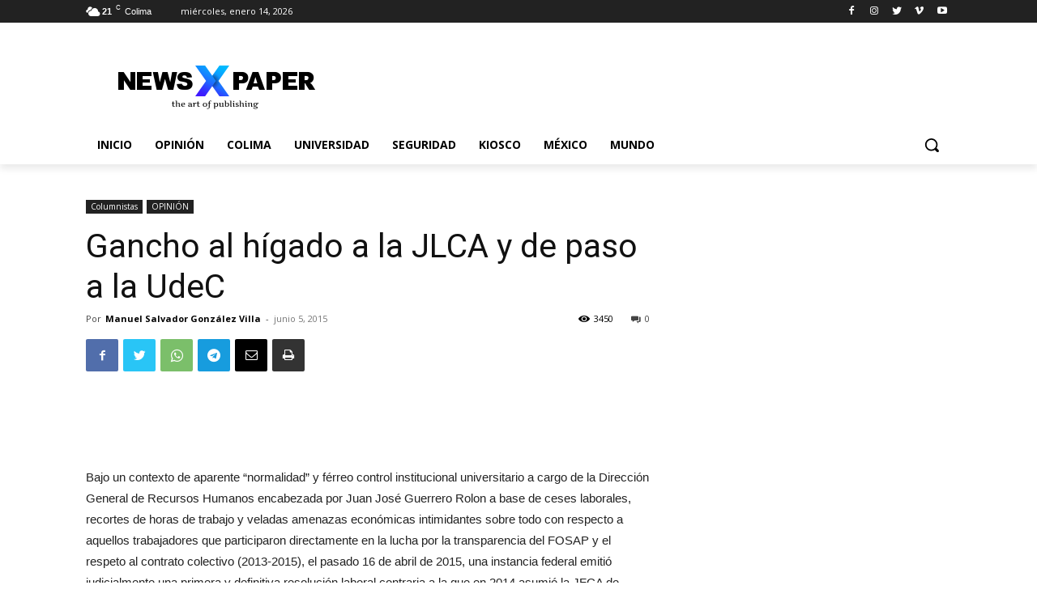

--- FILE ---
content_type: text/html; charset=utf-8
request_url: https://www.google.com/recaptcha/api2/aframe
body_size: 268
content:
<!DOCTYPE HTML><html><head><meta http-equiv="content-type" content="text/html; charset=UTF-8"></head><body><script nonce="Yu2m3vDnpFw4UUtV3kqTJQ">/** Anti-fraud and anti-abuse applications only. See google.com/recaptcha */ try{var clients={'sodar':'https://pagead2.googlesyndication.com/pagead/sodar?'};window.addEventListener("message",function(a){try{if(a.source===window.parent){var b=JSON.parse(a.data);var c=clients[b['id']];if(c){var d=document.createElement('img');d.src=c+b['params']+'&rc='+(localStorage.getItem("rc::a")?sessionStorage.getItem("rc::b"):"");window.document.body.appendChild(d);sessionStorage.setItem("rc::e",parseInt(sessionStorage.getItem("rc::e")||0)+1);localStorage.setItem("rc::h",'1768375022711');}}}catch(b){}});window.parent.postMessage("_grecaptcha_ready", "*");}catch(b){}</script></body></html>

--- FILE ---
content_type: text/plain
request_url: https://www.google-analytics.com/j/collect?v=1&_v=j102&a=1775405481&t=pageview&_s=1&dl=http%3A%2F%2Fwww.perriodismo.com.mx%2F2015%2F06%2F05%2Fgancho-al-higado-a-la-jlca-y-de-paso-a-la-udec%2F&ul=en-us%40posix&dt=Gancho%20al%20h%C3%ADgado%20a%20la%20JLCA%20y%20de%20paso%20a%20la%20UdeC%20%7C%20Perriodismo&sr=1280x720&vp=1280x720&_u=IEBAAEABAAAAACAAI~&jid=417673310&gjid=984160919&cid=1797177485.1768375021&tid=UA-11179810-1&_gid=1444161921.1768375021&_r=1&_slc=1&z=1077133468
body_size: -451
content:
2,cG-328ZDVPFFC